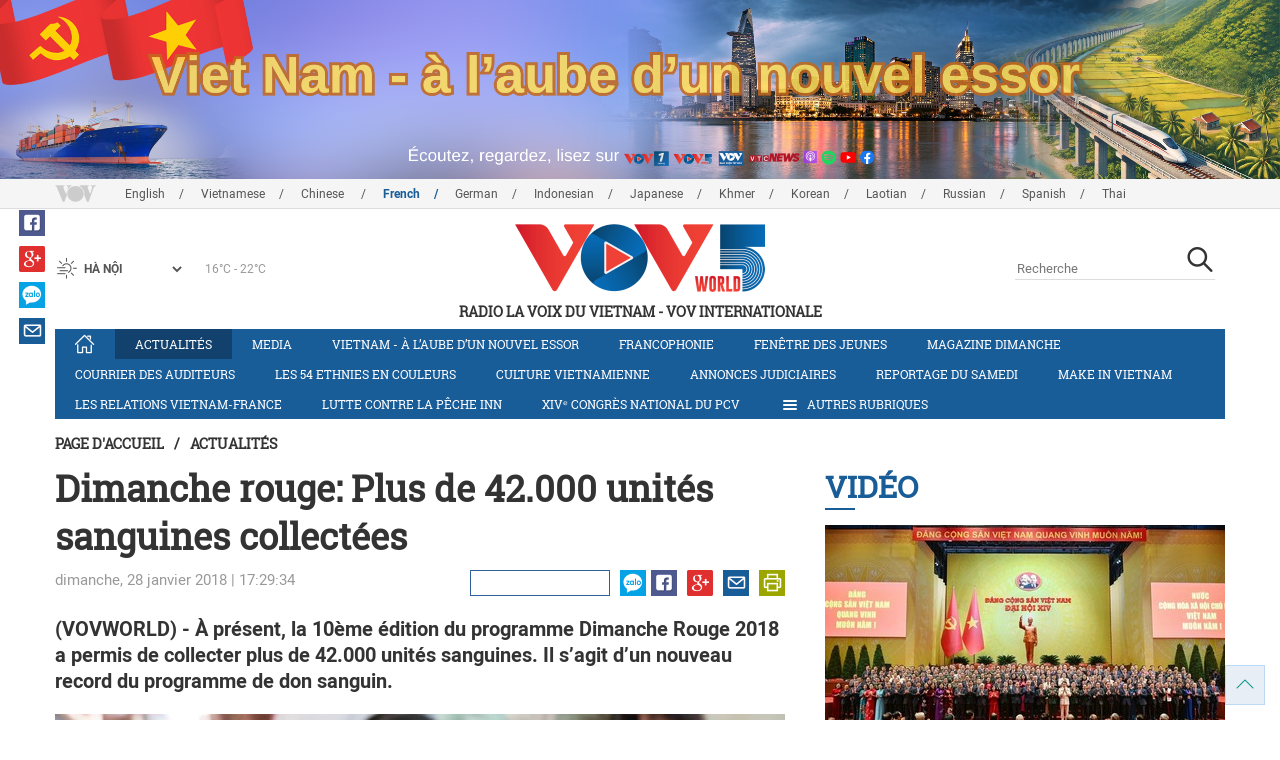

--- FILE ---
content_type: text/html; charset=utf-8
request_url: https://m.vovworld.vn/fr-CH/actualites/dimanche-rouge-plus-de-42000-unites-sanguines-collectees-615158.vov
body_size: 10501
content:

<!DOCTYPE html>
<html lang="vi">
<head><title>
	Dimanche rouge: Plus de 42.000 unités sanguines collectées
</title><meta http-equiv="content-type" content="text/html; charset=utf-8" /><meta id="ctl00_description" name="description" content="(VOVWORLD) - À présent, la 10ème édition du programme Dimanche Rouge 2018 a permis de collecter plus de 42.000 unités sanguines. Il s’agit d’un nouveau record du programme de don sanguin." /><meta id="ctl00_keywords" name="keywords" content="VOV, VOVworld, dimanche, rouge, unités, sanguines, collecte" /><meta name="viewport" content="width=device-width,initial-scale=1.0, maximum-scale=1.0, user-scalable=no" /><meta name="apple-mobile-web-app-capable" content="yes" /><meta name="robots" content="index,follow" />
<script type="text/javascript" src="https://static.vovworld.vn/mobile/App_Themes/Jscripts/desktopswitcher.js"></script>
<link rel="icon" type="image/png" href="//static.vovworld.vn/favicon.ico" />
<link rel="apple-touch-icon" href="//static.vovworld.vn/apple-icon.png" />
<link rel="shortcut icon" href="//static.vovworld.vn/favicon.ico" type="image/x-icon" />
<link rel="stylesheet" href="https://static.vovworld.vn/mobile/App_Themes/Styles/css/news.min.css?v20201005.1">
<link rel="stylesheet" href="https://static.vovworld.vn/mobile/App_Themes/Styles/css/ext.css?v20180329">
<link rel='stylesheet' href="https://static.vovworld.vn/mobile/App_Themes/Styles/ZPlayer/zplayer.min.css" />

<script type="text/javascript">var currentServerDate = '01.02.2026 00:05:50';</script>
<script type="text/javascript">var root_url = "https://vovworld.vn/";</script>
<script type="text/javascript"> var host = 'https://vovworld.vn';</script>
<script type="text/javascript"> var loghost = 'https://vovworld.vn';</script>
<script type="text/javascript" src="https://static.vovworld.vn/mobile/App_Themes/Jscripts/vendor/jquery.min.js"></script>
<script type="text/javascript" src="https://static.vovworld.vn/mobile/App_Themes/Jscripts/log.js?v3"></script>
<script type='text/javascript' src='https://static.vovworld.vn/mobile/App_Themes/Jscripts/ui.js?v=1.12'></script>
<script type='text/javascript' src='https://static.vovworld.vn/mobile/App_Themes/Jscripts/ui2.js?v=1.13'></script>
<script type="text/javascript" src="https://static.vovworld.vn/mobile/App_Themes/Styles/ZPlayer/zplayer.min.js"></script>
<script src="https://static.vovworld.vn/mobile/App_Themes/Jscripts/news.min.js?v1"></script>
<script>
(function (i, s, o, g, r, a, m) {
i['GoogleAnalyticsObject'] = r; i[r] = i[r] || function () {
(i[r].q = i[r].q || []).push(arguments)
}, i[r].l = 1 * new Date(); a = s.createElement(o),
m = s.getElementsByTagName(o)[0]; a.async = 1; a.src = g; m.parentNode.insertBefore(a, m)
})(window, document, 'script', 'https://www.google-analytics.com/analytics.js', 'ga');
ga('create', 'UA-19805285-3', 'auto');
ga('create', 'UA-97237969-1', 'auto', 'clientTracker');
ga('send', 'pageview');
ga('clientTracker.send', 'pageview');
</script>
<!-- Global site tag (gtag.js) - Google Analytics -->
<script async src="https://www.googletagmanager.com/gtag/js?id=G-4H4V4C26SD"></script>
<script>
window.dataLayer = window.dataLayer || [];
function gtag() { dataLayer.push(arguments); }
gtag('js', new Date());
gtag('config', 'G-4H4V4C26SD');
</script>
<style type="text/css">
#site-header .logo img {width: 92px;height: 25px;}
#site-footer .copyright a, #site-footer .copyright span {color: #185c98;}
.adsitem * {max-width: 100%;}.simplebanner {margin-bottom: 10px;}
</style>

<meta property="og:type" content="article" />
<meta property="og:url" content="https://vovworld.vn/fr-CH/content/NTM0NjI1.vov" />
<meta property="og:site_name" content="RADIO LA VOIX DU VIETNAM" />
<meta property="og:image" content="https://image.vovworld.vn/w500/Uploaded/vovworld/jaiwae/2018_01_28/chu_nhat_do_dat_ky_luc_hien_mau_EGCW.jpg" />
<meta property="og:title" content="Dimanche rouge: Plus de 42.000 unit&#233;s sanguines collect&#233;es" />
<meta property="og:description" content="(VOVWORLD) - &#192; pr&#233;sent, la 10&#232;me &#233;dition du programme Dimanche Rouge 2018 a permis de collecter plus de 42.000 unit&#233;s sanguines. Il s’agit d’un nouveau record du programme de don sanguin." />
<meta property="article:published_time" content="2018-01-28T17:29:34T+07:00" />
<meta property="article:section" content="Actualités" />
<link rel="canonical" href="https://vovworld.vn/fr-CH/actualites/dimanche-rouge-plus-de-42000-unites-sanguines-collectees-615158.vov" />
<meta content="VOV, VOVworld, dimanche, rouge, unités, sanguines, collecte" name="news_keywords" />
<meta itemprop="datePublished" content="2018-01-28T17:29:34T+07:00" class="cms-date" />
<script type="text/javascript" src="https://static.vovworld.vn/mobile/App_Themes/Jscripts/jwplayer.js"></script>
<script type="text/javascript" src="https://static.vovworld.vn/mobile/App_Themes/Jscripts/story.js?v=1.5"></script>
<style type="text/css">
.article-content .content table {width: 100%;}
.zalo-share-button {display: inline-block;float: left;margin-left: 5px;cursor: pointer;border-radius: 3px;height: 20px;background: #008fe5;color: #fff;padding: 0px 5px;}
.zalo-share-button:hover {background: #0c7abf;}
.zalo-share-button svg {margin-top: 2px;height: 16px;}
.zshare-label {display: inline-block;font-weight: normal;font-family: arial;font-size: 11px;line-height: 20px;height: 20px;vertical-align: top;color: white;}
.article-content .notebox {border: 1px solid #D4D2D2;background: #00cab7;margin-bottom: 10px;min-height: 80px;padding: 30px;color: #fff;}
.audiobox video {height: 50px!important; margin-top: 5px;}.audiobox div {margin-bottom: 0px!important;}
article.inline-story {border: 1px solid #ddd;padding: 10px;padding-top: 5px;margin-bottom: 20px;border-radius: 3px;background-color: #185c98;margin: 0 auto 20px;}.inline-story figure.story__thumb {float: left;clear: left;margin: 5px 15px 3px 0;background-color: #eee;width: 150px;height: 90px;}.article-content .inline-story h2.story__heading {margin-bottom: 8px; font-size: 18px; font-size: 1.8rem;line-height: 24px;line-height: 2.4rem;font-weight: 700;font-family: robotoSlab,Georgia,"Times New Roman",Times,serif;}.article-content .inline-story .story__heading a {color: #fff;}.article-content .inline-story .story__summary {margin-bottom: 0;color: #fff;font-family: roboto,"Helvetica Neue",Helvetica,Arial,sans-serif;font-size: 15px;font-size: 1.5rem;}
body.ja-JP .cms-body span.desc, body.lo-LA .cms-body span.desc { text-align: center; display: block; margin-top: 5px;}
</style>
</head>
<body class="fr-CH">
<form method="post" action="/fr-CH/actualites/dimanche-rouge-plus-de-42000-unites-sanguines-collectees-615158.vov" id="aspnetForm">
<div class="aspNetHidden">
<input type="hidden" name="__VIEWSTATE" id="__VIEWSTATE" value="/wEPDwUKMTU2ODYyNzAyOQ8WAh4TVmFsaWRhdGVSZXF1ZXN0TW9kZQIBZGQt3fnBZOPq1Lp0UYoWdx60RIdnuefvJHg3nJkbB4CYqQ==" />
</div>

<div class="aspNetHidden">

	<input type="hidden" name="__VIEWSTATEGENERATOR" id="__VIEWSTATEGENERATOR" value="B37EEB7D" />
</div>
<div id="fb-root"></div>
<script>
(function (d, s, id) {
var js, fjs = d.getElementsByTagName(s)[0];
if (d.getElementById(id)) return;
js = d.createElement(s); js.id = id;
js.src = "//connect.facebook.net/en_US/sdk.js#xfbml=1&version=v2.6";
fjs.parentNode.insertBefore(js, fjs);
}(document, 'script', 'facebook-jssdk'));
</script>

<!-- site header -->
<div id="site-header" data-spy="affix" data-offset-top="50">
<span class="header-icon choose-section">
<i class="fa fa-bars"></i>
<span>Rubriques</span>
</span>

<span class="header-icon choose-language">
<i class="fa fa-language"></i><span>Français</span>
</span>

<h1 class="logo">
<a href="/fr-CH.vov">
<img src="//static.vovworld.vn/mobile/app_themes/images/logo_2020_mobile-min.png" alt=""/>
</a>
</h1>

<ul class="open-menu">
<div class="search-box">
<input type="text" class="form-control txt_search txtsearch" data-lang="fr-CH" placeholder="Recherche">
<button class="btn btn-default btn_search" type="button"><span class="fa fa-search"></span></button>
</div>

<li class='parent active'>
<h3 class="cate">
<span class="fa fa-angle-double-right collapsed" data-toggle="collapse" href="#collapseExample0" aria-expanded="true" aria-controls="collapseExample0"></span>
<a href='/fr-CH/actualites/379.vov' title="Actualités" rel="379">Actualités</a>
</h3>
<div class="sub-cate-listing collapse" id="collapseExample0" aria-expanded="true">

</div>
</li>

<li class='parent '>
<h3 class="cate">
<span class="fa fa-angle-double-right collapsed" data-toggle="collapse" href="#collapseExample1" aria-expanded="true" aria-controls="collapseExample1"></span>
<a href='/fr-CH/francophonie/291.vov' title="Francophonie" rel="291">Francophonie</a>
</h3>
<div class="sub-cate-listing collapse" id="collapseExample1" aria-expanded="true">

</div>
</li>

<li class='parent '>
<h3 class="cate">
<span class="fa fa-angle-double-right collapsed" data-toggle="collapse" href="#collapseExample2" aria-expanded="true" aria-controls="collapseExample2"></span>
<a href='/fr-CH/fenetre-des-jeunes/373.vov' title="Fenêtre des jeunes" rel="373">Fenêtre des jeunes</a>
</h3>
<div class="sub-cate-listing collapse" id="collapseExample2" aria-expanded="true">

</div>
</li>

<li class='parent '>
<h3 class="cate">
<span class="fa fa-angle-double-right collapsed" data-toggle="collapse" href="#collapseExample3" aria-expanded="true" aria-controls="collapseExample3"></span>
<a href='/fr-CH/courrier-des-auditeurs/382.vov' title="Courrier des auditeurs" rel="382">Courrier des auditeurs</a>
</h3>
<div class="sub-cate-listing collapse" id="collapseExample3" aria-expanded="true">

</div>
</li>

<li class='parent '>
<h3 class="cate">
<span class="fa fa-angle-double-right collapsed" data-toggle="collapse" href="#collapseExample4" aria-expanded="true" aria-controls="collapseExample4"></span>
<a href='/fr-CH/vietnam-a-laube-dun-nouvel-essor/997.vov' title="Vietnam - à l’aube d’un nouvel essor" rel="997">Vietnam - à l’aube d’un nouvel essor</a>
</h3>
<div class="sub-cate-listing collapse" id="collapseExample4" aria-expanded="true">

</div>
</li>

<li class='parent '>
<h3 class="cate">
<span class="fa fa-angle-double-right collapsed" data-toggle="collapse" href="#collapseExample5" aria-expanded="true" aria-controls="collapseExample5"></span>
<a href='/fr-CH/les-54-ethnies-en-couleurs/646.vov' title="Les 54 ethnies en couleurs " rel="646">Les 54 ethnies en couleurs </a>
</h3>
<div class="sub-cate-listing collapse" id="collapseExample5" aria-expanded="true">

</div>
</li>

<li class='parent '>
<h3 class="cate">
<span class="fa fa-angle-double-right collapsed" data-toggle="collapse" href="#collapseExample6" aria-expanded="true" aria-controls="collapseExample6"></span>
<a href='/fr-CH/application-des-resolutions-du-parti/1044.vov' title="Application des résolutions du Parti" rel="1044">Application des résolutions du Parti</a>
</h3>
<div class="sub-cate-listing collapse" id="collapseExample6" aria-expanded="true">

</div>
</li>

<li class='parent '>
<h3 class="cate">
<span class="fa fa-angle-double-right collapsed" data-toggle="collapse" href="#collapseExample7" aria-expanded="true" aria-controls="collapseExample7"></span>
<a href='/fr-CH/decouverte-du-vietnam/645.vov' title="Découverte du Vietnam" rel="645">Découverte du Vietnam</a>
</h3>
<div class="sub-cate-listing collapse" id="collapseExample7" aria-expanded="true">

</div>
</li>

<li class='parent '>
<h3 class="cate">
<span class="fa fa-angle-double-right collapsed" data-toggle="collapse" href="#collapseExample8" aria-expanded="true" aria-controls="collapseExample8"></span>
<a href='/fr-CH/culture-vietnamienne/285.vov' title="Culture vietnamienne" rel="285">Culture vietnamienne</a>
</h3>
<div class="sub-cate-listing collapse" id="collapseExample8" aria-expanded="true">

</div>
</li>

<li class='parent '>
<h3 class="cate">
<span class="fa fa-angle-double-right collapsed" data-toggle="collapse" href="#collapseExample9" aria-expanded="true" aria-controls="collapseExample9"></span>
<a href='/fr-CH/chronique-du-jour/381.vov' title="Chronique du jour" rel="381">Chronique du jour</a>
</h3>
<div class="sub-cate-listing collapse" id="collapseExample9" aria-expanded="true">

</div>
</li>

<li class='parent '>
<h3 class="cate">
<span class="fa fa-angle-double-right collapsed" data-toggle="collapse" href="#collapseExample10" aria-expanded="true" aria-controls="collapseExample10"></span>
<a href='/fr-CH/les-relations-vietnam-france/952.vov' title="Les relations Vietnam-France" rel="952">Les relations Vietnam-France</a>
</h3>
<div class="sub-cate-listing collapse" id="collapseExample10" aria-expanded="true">

</div>
</li>

<li class='parent '>
<h3 class="cate">
<span class="fa fa-angle-double-right collapsed" data-toggle="collapse" href="#collapseExample11" aria-expanded="true" aria-controls="collapseExample11"></span>
<a href='/fr-CH/lutte-contre-la-peche-inn/1172.vov' title="Lutte contre la pêche INN" rel="1172">Lutte contre la pêche INN</a>
</h3>
<div class="sub-cate-listing collapse" id="collapseExample11" aria-expanded="true">

</div>
</li>

<li class='parent '>
<h3 class="cate">
<span class="fa fa-angle-double-right collapsed" data-toggle="collapse" href="#collapseExample12" aria-expanded="true" aria-controls="collapseExample12"></span>
<a href='/fr-CH/economie/455.vov' title="Economie" rel="455">Economie</a>
</h3>
<div class="sub-cate-listing collapse" id="collapseExample12" aria-expanded="true">

</div>
</li>

<li class='parent '>
<h3 class="cate">
<span class="fa fa-angle-double-right collapsed" data-toggle="collapse" href="#collapseExample13" aria-expanded="true" aria-controls="collapseExample13"></span>
<a href='/fr-CH/figure-vietnamienne/289.vov' title="Figure vietnamienne" rel="289">Figure vietnamienne</a>
</h3>
<div class="sub-cate-listing collapse" id="collapseExample13" aria-expanded="true">

</div>
</li>

<li class='parent '>
<h3 class="cate">
<span class="fa fa-angle-double-right collapsed" data-toggle="collapse" href="#collapseExample14" aria-expanded="true" aria-controls="collapseExample14"></span>
<a href='/fr-CH/magazine-dimanche/378.vov' title="Magazine dimanche" rel="378">Magazine dimanche</a>
</h3>
<div class="sub-cate-listing collapse" id="collapseExample14" aria-expanded="true">

</div>
</li>

<li class='parent '>
<h3 class="cate">
<span class="fa fa-angle-double-right collapsed" data-toggle="collapse" href="#collapseExample15" aria-expanded="true" aria-controls="collapseExample15"></span>
<a href='/fr-CH/la-vie-dans-nos-campagnes/853.vov' title="La vie dans nos campagnes" rel="853">La vie dans nos campagnes</a>
</h3>
<div class="sub-cate-listing collapse" id="collapseExample15" aria-expanded="true">

</div>
</li>

<li class='parent '>
<h3 class="cate">
<span class="fa fa-angle-double-right collapsed" data-toggle="collapse" href="#collapseExample16" aria-expanded="true" aria-controls="collapseExample16"></span>
<a href='/fr-CH/annonces-judiciaires/990.vov' title="Annonces judiciaires" rel="990">Annonces judiciaires</a>
</h3>
<div class="sub-cate-listing collapse" id="collapseExample16" aria-expanded="true">

</div>
</li>

<li class='parent '>
<h3 class="cate">
<span class="fa fa-angle-double-right collapsed" data-toggle="collapse" href="#collapseExample17" aria-expanded="true" aria-controls="collapseExample17"></span>
<a href='/fr-CH/reportage-du-samedi/288.vov' title="Reportage du samedi" rel="288">Reportage du samedi</a>
</h3>
<div class="sub-cate-listing collapse" id="collapseExample17" aria-expanded="true">

</div>
</li>

<li class='parent '>
<h3 class="cate">
<span class="fa fa-angle-double-right collapsed" data-toggle="collapse" href="#collapseExample18" aria-expanded="true" aria-controls="collapseExample18"></span>
<a href='/fr-CH/xivᵉ-congres-national-du-pcv/1188.vov' title="XIVᵉ Congrès national du PCV" rel="1188">XIVᵉ Congrès national du PCV</a>
</h3>
<div class="sub-cate-listing collapse" id="collapseExample18" aria-expanded="true">

</div>
</li>

<li class='parent '>
<h3 class="cate">
<span class="fa fa-angle-double-right collapsed" data-toggle="collapse" href="#collapseExample19" aria-expanded="true" aria-controls="collapseExample19"></span>
<a href='/fr-CH/de-bonnes-personnes-de-belles-actions/835.vov' title="De bonnes personnes, de belles actions" rel="835">De bonnes personnes, de belles actions</a>
</h3>
<div class="sub-cate-listing collapse" id="collapseExample19" aria-expanded="true">

</div>
</li>

<li class='parent '>
<h3 class="cate">
<span class="fa fa-angle-double-right collapsed" data-toggle="collapse" href="#collapseExample20" aria-expanded="true" aria-controls="collapseExample20"></span>
<a href='/fr-CH/concours-que-savez-vous-du-vietnam/746.vov' title="Concours «QUE SAVEZ-VOUS DU VIETNAM?»" rel="746">Concours «QUE SAVEZ-VOUS DU VIETNAM?»</a>
</h3>
<div class="sub-cate-listing collapse" id="collapseExample20" aria-expanded="true">

</div>
</li>

<li class='parent '>
<h3 class="cate">
<span class="fa fa-angle-double-right collapsed" data-toggle="collapse" href="#collapseExample21" aria-expanded="true" aria-controls="collapseExample21"></span>
<a href='/fr-CH/rythme-de-la-vie-urbaine/1153.vov' title="Rythme de la vie urbaine" rel="1153">Rythme de la vie urbaine</a>
</h3>
<div class="sub-cate-listing collapse" id="collapseExample21" aria-expanded="true">

</div>
</li>

<li class='parent '>
<h3 class="cate">
<span class="fa fa-angle-double-right collapsed" data-toggle="collapse" href="#collapseExample22" aria-expanded="true" aria-controls="collapseExample22"></span>
<a href='/fr-CH/make-in-vietnam/1089.vov' title="Make in Vietnam" rel="1089">Make in Vietnam</a>
</h3>
<div class="sub-cate-listing collapse" id="collapseExample22" aria-expanded="true">

</div>
</li>

</ul>


<ul class="language-box">

<li>
<h3 class="cate">

<a href="/en-US.vov" >English</a>

</h3>
</li>

<li>
<h3 class="cate">

<a href="/vi-VN.vov" >Vietnamese</a>

</h3>
</li>

<li>
<h3 class="cate">

<a href="/zh-CN.vov" >Chinese </a>

</h3>
</li>

<li>
<h3 class="cate">

<a href="/fr-CH.vov"  class="is-active">French</a>

</h3>
</li>

<li>
<h3 class="cate">

<a href="/de-DE.vov" >German</a>

</h3>
</li>

<li>
<h3 class="cate">

<a href="/id-ID.vov" >Indonesian</a>

</h3>
</li>

<li>
<h3 class="cate">

<a href="/ja-JP.vov" >Japanese</a>

</h3>
</li>

<li>
<h3 class="cate">

<a href="/km-KH.vov" >Khmer</a>

</h3>
</li>

<li>
<h3 class="cate">

<a href="/ko-KR.vov" >Korean</a>

</h3>
</li>

<li>
<h3 class="cate">

<a href="/lo-LA.vov" >Laotian</a>

</h3>
</li>

<li>
<h3 class="cate">

<a href="/ru-RU.vov" >Russian</a>

</h3>
</li>

<li>
<h3 class="cate">

<a href="/es-ES.vov" >Spanish</a>

</h3>
</li>

<li>
<h3 class="cate">

<a href="/th-TH.vov" >Thai</a>

</h3>
</li>

</ul>
<!-- language -->

</div>

<!-- end site header -->
<!-- site content -->

<!-- site content -->
<div id="site-content">
<!-- breadcrumb -->

<div class="breadcrumb">
<a itemprop="title" href="/fr-CH.vov">Page d'accueil</a>

<a class="current" href="/fr-CH/actualites/379.vov" title="Actualités" itemprop="url">
Actualités
</a>

</div>

<!-- article content -->
<section class="main-article clearfix">
<header class="article-hdr">
<h1 class="article-title cms-title">Dimanche rouge: Plus de 42.000 unités sanguines collectées</h1>
<div class="meta clearfix">
<div class="meta-info">
<time>dimanche, 28 janvier 2018 | 17:29:34</time>
</div>
<div class="meta-share">
<div class="fb-like" data-href="https://vovworld.vn/fr-CH/content/NTM0NjI1.vov" data-layout="button_count" data-action="like" data-size="small" data-show-faces="false" data-share="true"></div>
<div class="fb-send" data-href="https://vovworld.vn/fr-CH/content/NTM0NjI1.vov"></div>
<div class="zalo-share-button" data-href="https://vovworld.vn/fr-CH/content/NTM0NjI1.vov" data-oaid="2675916671653560501" data-layout="icon" data-customize="true">
<svg version="1.1" xmlns="http://www.w3.org/2000/svg" xmlns:xlink="http://www.w3.org/1999/xlink" x="0px" y="0px" viewBox="0 0 150.3 149.9" enable-background="new 0 0 150.3 149.9" xml:space="preserve">
<g id="Layer_1">
</g>
<g id="Layer_2">
<g>
<path fill="#FFFFFF" d="M128,70.3c-2.4,0-4.3,1-5.6,3c-1.2,1.8-1.8,3.9-1.8,6.4c0,2.6,0.6,4.8,1.7,6.5c1.3,2,3.2,3.1,5.7,3.1
c2.4,0,4.3-1,5.7-3.1c1.2-1.8,1.7-3.9,1.7-6.5c0-2.5-0.6-4.6-1.8-6.4C132.2,71.3,130.4,70.3,128,70.3z" />
<path fill="#FFFFFF" d="M65.3,70.7c-2.3,0-4.2,0.9-5.5,2.8c-1.2,1.7-1.8,3.7-1.8,6.2c0,2.5,0.6,4.6,1.7,6.3
c1.3,1.9,3.2,2.9,5.6,2.9c2.3,0,4.2-1,5.5-3c1.1-1.7,1.7-3.8,1.7-6.2c0-2.4-0.6-4.4-1.8-6.1C69.4,71.7,67.6,70.7,65.3,70.7z" />
<path fill="#FFFFFF" d="M75.1,0C33.6,0,0,32.3,0,72.2c0,20.9,9.3,39.8,24.1,52.9l-1.3,24.8l22.1-11.7c9.3,3.9,19.5,6.1,30.3,6.1
c41.5,0,75.1-32.3,75.1-72.2C150.3,32.3,116.6,0,75.1,0z M37.7,98.8H14.5c-5.4,0-8.1-1.9-8.1-5.8c0-1.8,1.1-4.2,3.2-7l20.7-27.4
H15.4c-5.5,0-8.2-1.7-8.2-5.2c0-3.5,2.7-5.3,8.2-5.3H35c6.6,0,9.9,1.9,9.9,5.6c0,1.7-1.1,4-3.4,7.1L21.3,88.1h16.3
c5.5,0,8.2,1.8,8.2,5.3C45.9,97,43.2,98.8,37.7,98.8z M83.8,91.1c0,5.5-1.8,8.2-5.5,8.2c-2.4,0-4.2-1.3-5.4-3.9
c-2.3,2.9-5.5,4.3-9.4,4.3c-5.2,0-9.4-2.1-12.6-6.2c-3-3.8-4.5-8.4-4.5-13.6c0-5.3,1.6-9.9,4.7-13.7c3.3-4.1,7.6-6.2,12.8-6.2
c3.8,0,6.8,1.3,9,4c1.3-2.4,3.1-3.6,5.4-3.6c3.7,0,5.5,2.7,5.5,8.1V91.1z M103.1,91.1c0,5.5-1.8,8.2-5.5,8.2
c-3.8,0-5.6-2.7-5.6-8.2V52.6c0-5.5,1.9-8.2,5.6-8.2c3.7,0,5.5,2.7,5.5,8.2V91.1z M128,99.9c-5.7,0-10.3-1.9-13.9-5.8
c-3.5-3.8-5.2-8.5-5.2-14.3c0-5.7,1.7-10.5,5.2-14.2c3.6-3.9,8.2-5.8,13.9-5.8c5.7,0,10.3,1.9,13.9,5.8c3.4,3.8,5.1,8.5,5.1,14.3
c0,5.8-1.7,10.5-5.1,14.3C138.3,98,133.7,99.9,128,99.9z" />
</g>
</g>
<g id="Layer_3">
</g>
</svg>
<span class="zshare-label" style="">Chia sẻ</span>
</div>
</div>
</div>
<div class="summary cms-desc">
<div>(VOVWORLD) -&nbsp;<span style="line-height: 150%; text-align: justify;">&Agrave; pr&eacute;sent, la 10&egrave;me &eacute;dition du programme Dimanche
Rouge 2018 a permis de collecter plus de 42.000 unit&eacute;s sanguines. Il s&rsquo;agit
d&rsquo;un nouveau record du programme de don sanguin.</span>
</div>
</div>
<!-- most view zone -->

<!-- mid ads -->
</header>
<article class="article-content">
<!-- main content -->
<div class="content">
<div class="article__body cms-body">
<table class="body-image wide-image">
    <tbody>
        <tr>
            <td><img src="https://image.vovworld.vn/w500/uploaded/vovworld/jaiwae/2018_01_28/chu_nhat_do_dat_ky_luc_hien_mau_egcw.jpg" alt="Dimanche rouge: Plus de 42.000 unités sanguines collectées - ảnh 1" class="cms-photo" width="100%" data-photo-original-src="https://static.vovworld.vn/uploaded/ducquy/2018_01_28/chu_nhat_do_dat_ky_luc_hien_mau_egcw.jpg"><span class="desc"> Photo d'illustration (My Tra/VOV)<br>
            </span></td>
        </tr>
    </tbody>
</table>
<span style="mso-ansi-language:FR">Ho Chi Minh-ville arrive en tête des 31 provinces
et villes participant à ce programme avec plus de 15.000 unités sanguines. Selon
Bach Quoc Khanh, directeur de l’institut national d’hématologie et de
transfusion sanguine, ce programme permettra de guérir des milliers de patients
qui pourront ainsi fêter le Têt chez eux.</span>
<p class="MsoNormal" style="text-align:justify;line-height:150%"><span style="mso-ansi-language:FR">Samedi à Hanoï, plus de 650 étudiants, enseignants
et soldats ont donné leur sang lors du programme “Dimanche Rouge” organisé par
l’hôpital militaire 108 et l’académie des techniques militaires. Plus de 500
unités sanguines ont été collectées.</span></p>
<p class="MsoNormal" style="text-align:justify;line-height:150%"><span style="mso-ansi-language:FR">Le même jour dans la province de Dak Lak sur les
hauts plateaux du Centre, a eu lieu le programme de don sanguin intitulé
“l’amour humain Buôn Ma Thuôt”. Près de 2.500 volontaires ont répondu présent.
Le 30 janvier prochain, ce programme se poursuivra à l’école normale de Dak
Lak.</span></p>
<p class="MsoNormal" style="text-align:justify;line-height:150%"><span style="mso-ansi-language:FR">Hoàng Thiên Nga, représentante du journal Tiên
Phong-Avant Garde à Dak Lak, membre du comité organisateur du programme
Dimanche Rouge à Dak Lak, partage:</span></p>
<p class="MsoNormal" style="text-align:justify;line-height:150%"><span style="mso-ansi-language:FR">«Notre objectif de collecter 3.500 unités
sanguines sera dépassé. Nous sommes heureux de l’amélioration de la conscience
des minorités ethniques de la province de Dak Lak sur le don sanguin. Cela
devrait les encourager à apporter davantage de contributions à la communauté».</span></p>
<p class="MsoNormal" style="text-align:justify;line-height:150%"><span style="mso-ansi-language:FR">Le programme “Dimanche Rouge” se poursuivra
jusqu’au début du mois de février.</span></p>
</div>
<div class="article-tag clearfix">
<h3><span class="fa fa-tags"></span>Từ khóa: </h3>
<div>
<a href="/fr-CH/tags/vov.vov" title="VOV">VOV</a><a href="/fr-CH/tags/vovworld.vov" title=" VOVworld"> VOVworld</a><a href="/fr-CH/tags/dimanche.vov" title=" dimanche"> dimanche</a><a href="/fr-CH/tags/rouge.vov" title=" rouge"> rouge</a><a href="/fr-CH/tags/unités.vov" title=" unités"> unités</a><a href="/fr-CH/tags/sanguines.vov" title=" sanguines"> sanguines</a><a href="/fr-CH/tags/collecte.vov" title=" collecte"> collecte</a>
</div>
</div>
</div>
<!-- end article main content -->

<section class="article-comments hzol-left">
<header>
<h3 class="comments-hdr">
<span class="fa fa-pencil-square-o"></span>Commentaires
</h3>
</header>
<div class="box-input clearfix" id="commentbox">
<div class="input-group">
<input type="text" id="txtName" placeholder="Votre Nom" class="name form-control" />
<input class="email form-control" type="email" placeholder="Votre courrier" id="txtMail">
<textarea class="form-control" placeholder="Votre commentaire" id="txtContent" rows="5"></textarea>
</div>
<div class="action">

<div class="pull-right">
<button class="btn btn-primary" id="btnComment" content="534625" parent="0" data-lang="fr-CH">Valider</button>
</div>
</div>
</div>
<div class="box-user-comm">
<div id="commentlist" class="commentlist">

</div>
<div class="loadingcomment">
<img src="https://static.vovworld.vn/mobile/App_Themes/Styles/img/loading.gif" />
</div>
<div id="pagging" class="commentpaging1" style="display:none;">
<p class="view-more text-center">
<a href="javascript:void(0);" rel="2" onclick="loadcomment()" id="viewmorecomment" class="text-muted">Xem thêm</a>
</p>
</div>
</div>
</section>
<script type="text/javascript">
var commentCount=0;
function loadcomment() {
var currentPage=$('#viewmorecomment').attr('rel');
$(".loadingcomment").show();
jQuery.ajax({ url: '/ajax/comment.aspx', type: 'POST', data: { cid: 534625, page: currentPage }, success: function(data) {
console.log(data);
$('#commentlist').append(data);
$('#viewmorecomment').attr('rel', parseInt(currentPage) + 1);
var countshow = parseInt(currentPage) * 5;
if(countshow >= commentCount){
$('#pagging').css('display','none');
}
$('html, body').animate({
//scrollTop: $("#commentlist").offset().top
}, 1000);
$(".loadingcomment").hide();
}});
}
</script>

</article>
</section>
<!-- grid zone -->

<div class="zone grid-zone">
<header>
<h3 class="zone-title">
<a href="javascript:void(0);">Autres</a>
</h3>
</header>
<div class="zone-content">


<div class="row">

<article class="story col-xs-6">
<figure class="thumb">
<a href="/fr-CH/actualites/le-secretaire-general-to-lam-attendu-au-cambodge-1464099.vov" title="Le secrétaire général Tô Lâm attendu au Cambodge">
<img class="img-responsive" src="https://image.vovworld.vn/325x203/Uploaded/vovworld/aopsvhu/2026_01_31/24-tongbithu_QQTJ.jpg" alt="Le secrétaire général Tô Lâm attendu au Cambodge" title="Le secrétaire général Tô Lâm attendu au Cambodge" />
</a>
</figure>
<header>
<h2 class="title">
<a href="/fr-CH/actualites/le-secretaire-general-to-lam-attendu-au-cambodge-1464099.vov" title="Le secrétaire général Tô Lâm attendu au Cambodge" class="fontRobotoB f16 mar_top10 mar_bottom5">Le secrétaire général Tô Lâm attendu au Cambodge</a>
</h2>
</header>
</article>



<article class="story col-xs-6">
<figure class="thumb">
<a href="/fr-CH/actualites/tran-thanh-man-en-mission-electorale-dans-la-province-de-dong-thap-1464031.vov" title="Trân Thanh Mân en mission électorale dans la province de Dông Thap">
<img class="img-responsive" src="https://image.vovworld.vn/c325x203/Uploaded/vovworld/rotntz/2026_01_31/vov5_18-chutichquochoi_anh2_GNSW.jpg" alt="Trân Thanh Mân en mission électorale dans la province de Dông Thap" title="Trân Thanh Mân en mission électorale dans la province de Dông Thap" />
</a>
</figure>
<header>
<h2 class="title">
<a href="/fr-CH/actualites/tran-thanh-man-en-mission-electorale-dans-la-province-de-dong-thap-1464031.vov" title="Trân Thanh Mân en mission électorale dans la province de Dông Thap" class="fontRobotoB f16 mar_top10 mar_bottom5">Trân Thanh Mân en mission électorale dans la province de Dông Thap</a>
</h2>
</header>
</article>
</div>


<div class="row">

<article class="story col-xs-6">
<figure class="thumb">
<a href="/fr-CH/actualites/to-lam-leducation-et-la-formation-sont-une-politique-nationale-prioritaire-1464028.vov" title="Tô Lâm: l’éducation et la formation sont une politique nationale prioritaire">
<img class="img-responsive" src="https://image.vovworld.vn/c325x203/Uploaded/vovworld/rotntz/2026_01_31/vov5_17-tongbithutolam_anh1_OFYO.jpg" alt="Tô Lâm: l’éducation et la formation sont une politique nationale prioritaire" title="Tô Lâm: l’éducation et la formation sont une politique nationale prioritaire" />
</a>
</figure>
<header>
<h2 class="title">
<a href="/fr-CH/actualites/to-lam-leducation-et-la-formation-sont-une-politique-nationale-prioritaire-1464028.vov" title="Tô Lâm: l’éducation et la formation sont une politique nationale prioritaire" class="fontRobotoB f16 mar_top10 mar_bottom5">Tô Lâm: l’éducation et la formation sont une politique nationale prioritaire</a>
</h2>
</header>
</article>



<article class="story col-xs-6">
<figure class="thumb">
<a href="/fr-CH/actualites/un-programme-de-sante-pour-les-personnes-agees-1464024.vov" title="Un programme de santé pour les personnes âgées  ">
<img class="img-responsive" src="https://image.vovworld.vn/c325x203/Uploaded/vovworld/rotntz/2026_01_31/vov5_19-khoidong_anh2_VJEB.jpg" alt="Un programme de santé pour les personnes âgées  " title="Un programme de santé pour les personnes âgées  " />
</a>
</figure>
<header>
<h2 class="title">
<a href="/fr-CH/actualites/un-programme-de-sante-pour-les-personnes-agees-1464024.vov" title="Un programme de santé pour les personnes âgées  " class="fontRobotoB f16 mar_top10 mar_bottom5">Un programme de santé pour les personnes âgées  </a>
</h2>
</header>
</article>
</div>

</div>
</div>

</div>
<!-- end site content -->

<!-- end site content -->
<!-- site footer -->

<div id="site-footer">
<div class="author">
<p><strong>Permis Web:</strong><b><br>
<strong>2113/GP-BTTTT délivré le 06/12/2011</strong></b><br>
Chargée du contenu:</p>
<p>Directrice: Pho Câm Hoa</p>
<p>Directrices adjointes: Nguyên Thi Thu Hoa, Hoàng Thi Kim Thu,&nbsp;Bui Manh Hung</p>
<p>SERVICE FRANÇAIS - 45 RUE BA TRIEU - HANOI - VIETNAM<br>
Tel: (8424) 38 24 19 45&nbsp;<br>
Télécopie: (8424) 38 26 67 07<br>
Courriel:<a href="mailto:vovhanoi.france@gmail.com" target="_blank">&nbsp;vovhanoi.france@gmail.com</a>&nbsp;-&nbsp;<a href="mailto:vovworld@vov.vn">vovworld@vov.vn</a></p>
</div>
<div class="copyright">
<a href="/fr-CH/introvov.vov">VOV</a><span>-</span>
<a href="/fr-CH/introvov5.vov">VOV5 </a><span>-</span>
<a href="/fr-CH/introsection.vov">SECTION FRANÇAISE</a><span>-</span>
<a href="/fr-CH/contactus.vov">CONTACT</a>
</div>
</div>

<!-- JS Global Compulsory -->
<script src="https://static.vovworld.vn/mobile/App_Themes/Jscripts/custom.js?v20170622"></script>
<!-- Js Dev plugin -->
<!--[if lt IE 9]>
<script src="https://static.vovworld.vn/mobile/App_Themes/Jscripts/vendor/respond.js"></script>
<script src="https://static.vovworld.vn/mobile/App_Themes/Jscripts/vendor/html5shiv.js"></script>
<script src="https://static.vovworld.vn/mobile/App_Themes/Jscripts/vendor/placeholder-IE-fixes.js"></script>
<![endif]-->
<script type="text/javascript">logging('534625', '379', 1, 'fr-CH');</script>

<script src="https://sp.zalo.me/plugins/sdk.js"></script>

</form>
</body>
</html>


--- FILE ---
content_type: text/html; charset=utf-8
request_url: https://vovworld.vn/fr-CH/actualites/dimanche-rouge-plus-de-42000-unites-sanguines-collectees-615158.vov
body_size: 15128
content:

<!DOCTYPE html>
<html xmlns="http://www.w3.org/1999/xhtml" xmlns:fb="http://www.facebook.com/2008/fbml" xmlns:og="http://ogp.me/ns#" itemscope="itemscope" itemtype="http://schema.org/WebPage" lang="en">
<head><title>
	Dimanche rouge: Plus de 42.000 unités sanguines collectées
</title>
<!-- Meta -->
<meta http-equiv="content-type" content="text/html; charset=utf-8" /><meta name="robots" content="index,follow" /><meta id="ctl00_keywords" name="keywords" content="VOV, VOVworld, dimanche, rouge, unités, sanguines, collecte" /><meta id="ctl00_description" name="description" content="(VOVWORLD) - À présent, la 10ème édition du programme Dimanche Rouge 2018 a permis de collecter plus de 42.000 unités sanguines. Il s’agit d’un nouveau record du programme de don sanguin." /><meta http-equiv="X-UA-Compatible" content="IE=edge" /><link href="//static.vovworld.vn/favicon.ico" rel="shortcut icon" type="image/x-icon" /><meta name="viewport" content="width=device-width, initial-scale=1" />
<!-- Favicon -->
<!-- CSS Page -->

<script type="text/javascript" src="https://static.vovworld.vn/web/App_Themes/Jscripts/mobileswitcher.js"></script>
<link rel='stylesheet' href='https://static.vovworld.vn/web/App_Themes/Styles/css/news.min.css?v20220114' />

<link href="https://static.vovworld.vn/web/App_Themes/Jscripts/weather/css/widget_css.css?v20190423" rel="stylesheet" />
<link href="https://static.vovworld.vn/web/App_Themes/Jscripts/weather/css/weather-icons.min.css" rel="stylesheet" />
<link rel='stylesheet' href='https://static.vovworld.vn/web/App_Themes/Styles/css/ext.css?v20190423' />
<link rel='stylesheet' href="https://static.vovworld.vn/web/App_Themes/Styles/ZPlayer/zplayer.min.css" />
<style type="text/css">
.header .qc img {max-width: 100%;}
</style>

<!--[if lt IE 9]>
<script src="/Jscripts/modernizr.js"></script>
<script src="/Jscripts/respond.js"></script>
<![endif]-->
<script type="text/javascript">var currentServerDate = '01.02.2026 00:05:59';</script>
<script type="text/javascript">var root_url = "https://vovworld.vn/";</script>
<script type="text/javascript"> var host = 'https://vovworld.vn';</script>
<script type="text/javascript"> var loghost = 'https://vovworld.vn';</script>
<script type="text/javascript" src="https://static.vovworld.vn/web/App_Themes/Jscripts/vendor/jquery.min.js"></script>
<script type="text/javascript" src="https://static.vovworld.vn/web/App_Themes/Jscripts/jquery.popupWindow.js"></script>
<script type="text/javascript" src="https://static.vovworld.vn/web/App_Themes/Jscripts/ui2.js?v=20230414.1"></script>
<script type="text/javascript" src="https://static.vovworld.vn/web/App_Themes/Jscripts/swfobject.js"></script>
<script type="text/javascript" src="https://static.vovworld.vn/web/App_Themes/Jscripts/widget/widget.js?v=20230414"></script>
<script type="text/javascript" src="https://static.vovworld.vn/web/App_Themes/Styles/ZPlayer/zplayer.min.js"></script>
<script>
(function (i, s, o, g, r, a, m) {
i['GoogleAnalyticsObject'] = r; i[r] = i[r] || function () {
(i[r].q = i[r].q || []).push(arguments)
}, i[r].l = 1 * new Date(); a = s.createElement(o),
m = s.getElementsByTagName(o)[0]; a.async = 1; a.src = g; m.parentNode.insertBefore(a, m)
})(window, document, 'script', 'https://www.google-analytics.com/analytics.js', 'ga');
ga('create', 'UA-19805285-3', 'auto');
ga('create', 'UA-97237969-1', 'auto', 'clientTracker');
ga('send', 'pageview');
ga('clientTracker.send', 'pageview');
</script>
<!-- Global site tag (gtag.js) - Google Analytics -->
<script async src="https://www.googletagmanager.com/gtag/js?id=G-4H4V4C26SD"></script>
<script>
window.dataLayer = window.dataLayer || [];
function gtag() { dataLayer.push(arguments); }
gtag('js', new Date());
gtag('config', 'G-4H4V4C26SD');
</script>

<meta property="og:type" content="article" />
<meta property="og:url" content="https://vovworld.vn/fr-CH/content/NTM0NjI1.vov" />
<meta property="og:site_name" content="RADIO LA VOIX DU VIETNAM" />
<meta property="og:image" content="https://image.vovworld.vn/w500/Uploaded/vovworld/jaiwae/2018_01_28/chu_nhat_do_dat_ky_luc_hien_mau_EGCW.jpg" />
<meta property="og:title" content="Dimanche rouge: Plus de 42.000 unit&#233;s sanguines collect&#233;es" />
<meta property="og:description" content="(VOVWORLD) - &#192; pr&#233;sent, la 10&#232;me &#233;dition du programme Dimanche Rouge 2018 a permis de collecter plus de 42.000 unit&#233;s sanguines. Il s’agit d’un nouveau record du programme de don sanguin." />
<meta property="article:published_time" content="2018-01-28T17:29:34T+07:00" />
<meta property="article:section" content="Actualités" />
<link rel="canonical" href="https://vovworld.vn/fr-CH/actualites/dimanche-rouge-plus-de-42000-unites-sanguines-collectees-615158.vov" />
<meta content="VOV, VOVworld, dimanche, rouge, unités, sanguines, collecte" name="news_keywords" />
<style type="text/css">
.article__body table img {display: block;margin: 0 auto;}
.article__body .wide-image {width: 100% !important;}
.article__body .content_video, .article__body .jwplayer {clear: both;}
.jwrail {width: 90% !important;}
.desc {display: block;}
.article__body .picBox2 td, .article__body .picBoxRight td {text-align: center;}
.inner-video .story__thumb iframe.cms-video {width: 100%;margin-top: 10px;height: 300px;}
body.ja-JP .article__body span.desc, body.lo-LA .article__body span.desc {text-align: center;}
</style>
<script type="text/javascript" src="https://static.vovworld.vn/web/App_Themes/Jscripts/jwplayer/jwplayer.js"></script>
<script type="text/javascript" src="https://static.vovworld.vn/web/App_Themes/Jscripts/story.js?v=3.2"></script>
<script src="https://static.vovworld.vn/web/App_Themes/Jscripts/photoSwipe/dist/photoswipe.min.js" defer></script>
<script src="https://static.vovworld.vn/web/App_Themes/Jscripts/photoSwipe/dist/photoswipe-ui-default.min.js" defer></script>
<link rel='stylesheet' href='https://static.vovworld.vn/web/App_Themes/Jscripts/photoSwipe/dist/default-skin/default-skin.css' />
</head>
<body class="fr-CH">
<form name="aspnetForm" method="post" action="/fr-CH/actualites/dimanche-rouge-plus-de-42000-unites-sanguines-collectees-615158.vov" id="aspnetForm">
<div>
<input type="hidden" name="__VIEWSTATE" id="__VIEWSTATE" value="uBkrCpNjSzeS1BWWH/MdzkjsZh8+tdPy6xmjMkxECLLKmaYiYpDemcABayJCfzzbLCufOOi10ddt/CWyJxe+f/ETAjoPQZpARIR3dZKyEzMHbkyNfHu7fvduj2S6LHqY" />
</div>

<div>

	<input type="hidden" name="__VIEWSTATEGENERATOR" id="__VIEWSTATEGENERATOR" value="B37EEB7D" />
</div>
<div id="fb-root"></div>
<script>
(function (d, s, id) {
var js, fjs = d.getElementsByTagName(s)[0];
if (d.getElementById(id)) return;
js = d.createElement(s); js.id = id;
js.src = "//connect.facebook.net/en_US/sdk.js#xfbml=1&version=v2.6";
fjs.parentNode.insertBefore(js, fjs);
}(document, 'script', 'facebook-jssdk'));
</script>
<div class="l-wrapper">
<div id="go-top" style="display: block;">
<a href="#header"><i class="spr spr--goTop"></i></a>
</div>

<style>
.topbar .box a {
color: red;
font-weight:bold !important;
}
</style>
<script>
$(document).ready(function () {
setInterval('changecolor()', 2000);
})
function changecolor() {
var back = ["#1995D6", "#EF393A", "#009688"];
var rand = back[Math.floor(Math.random() * back.length)];
//console.log(rand);
$('.topbar .box a').css('color', rand);
}
</script>
<header class="header header--center">

<div id="adsctl00_Header1_ctl00" class="qc qc-center clearfix">
<div style=" margin:0 auto;"><a href='https://vovworld.vn/fr-CH/vietnam-a-laube-dun-nouvel-essor/997.vov' rel='189' class='adsitem' title='' target='_blank' tag='Vietnam - Ky nguyen vuon minh - Header'><img src='https://image.vovworld.vn/Uploaded/vovworld/Dgv/KyNguyenVuonMinh/Header/frbanner2500x350psd_SOBP.png' alt=''   /></a></div>
</div>
<script type="text/javascript">$(document).ready(function () {
rotatebanner('ctl00_Header1_ctl00', -9999, -1);
});
</script>
<div class="topbar">
<div class="l-grid">

<p class="language">


<a href="/en-US.vov" >English</a>



<a href="/vi-VN.vov" >Vietnamese</a>



<a href="/zh-CN.vov" >Chinese </a>



<a href="/fr-CH.vov"  class="is-active">French</a>



<a href="/de-DE.vov" >German</a>



<a href="/id-ID.vov" >Indonesian</a>



<a href="/ja-JP.vov" >Japanese</a>



<a href="/km-KH.vov" >Khmer</a>



<a href="/ko-KR.vov" >Korean</a>



<a href="/lo-LA.vov" >Laotian</a>



<a href="/ru-RU.vov" >Russian</a>



<a href="/es-ES.vov" >Spanish</a>



<a href="/th-TH.vov" >Thai</a>


</p>
<!-- language -->


<div id="weather-box" class="weather" class="tab-ctn">
<div id="weather-icon" style="float:left;"><i class="spr spr--w-snow"></i></div>
<select id="weather-location" style="float:left;" onchange="widgetWeather()"></select>
<div id="weather-temp" style="float:left;"><span class="temp">17°C - 26°C</span></div>
</div>

<div class="box" style="position: absolute; top: 110px; z-index: 15;">

</div>
</div>
</div>
<div class="l-grid">

<h1><a href="/fr-CH.vov" class="logo" title="Français"><span>RADIO LA VOIX DU VIETNAM - VOV Internationale</span></a></h1>

<div class="search">
<input type="text" class="search__input txt_search txtsearch" data-lang="fr-CH" placeholder="Recherche">
<button class="search__button btn_search"><i class="spr spr--search"></i></button>
</div>
</div>
</header>

<nav class="nav nav--center">
<div class="l-grid">
<ul class="nav__list">
<li class="nav__parent nav__parent--home">

<a href="/fr-CH.vov"><i class="spr spr--home"></i></a>

</li>

<li class="nav__parent  is-active">
<a href='/fr-CH/actualites/379.vov' title="Actualités" rel="379">Actualités</a>
</li>

<li class="nav__parent ">
<a href='/fr-CH/media/878.vov' title="Media" rel="878">Media</a>
</li>

<li class="nav__parent ">
<a href='/fr-CH/vietnam-a-laube-dun-nouvel-essor/997.vov' title="Vietnam - à l’aube d’un nouvel essor" rel="997">Vietnam - à l’aube d’un nouvel essor</a>
</li>

<li class="nav__parent ">
<a href='/fr-CH/francophonie/291.vov' title="Francophonie" rel="291">Francophonie</a>
</li>

<li class="nav__parent ">
<a href='/fr-CH/fenetre-des-jeunes/373.vov' title="Fenêtre des jeunes" rel="373">Fenêtre des jeunes</a>
</li>

<li class="nav__parent ">
<a href='/fr-CH/magazine-dimanche/378.vov' title="Magazine dimanche" rel="378">Magazine dimanche</a>
</li>

<li class="nav__parent ">
<a href='/fr-CH/courrier-des-auditeurs/382.vov' title="Courrier des auditeurs" rel="382">Courrier des auditeurs</a>
</li>

<li class="nav__parent ">
<a href='/fr-CH/les-54-ethnies-en-couleurs/646.vov' title="Les 54 ethnies en couleurs " rel="646">Les 54 ethnies en couleurs </a>
</li>

<li class="nav__parent ">
<a href='/fr-CH/culture-vietnamienne/285.vov' title="Culture vietnamienne" rel="285">Culture vietnamienne</a>
</li>

<li class="nav__parent ">
<a href='/fr-CH/annonces-judiciaires/990.vov' title="Annonces judiciaires" rel="990">Annonces judiciaires</a>
</li>

<li class="nav__parent ">
<a href='/fr-CH/reportage-du-samedi/288.vov' title="Reportage du samedi" rel="288">Reportage du samedi</a>
</li>

<li class="nav__parent ">
<a href='/fr-CH/make-in-vietnam/1089.vov' title="Make in Vietnam" rel="1089">Make in Vietnam</a>
</li>

<li class="nav__parent ">
<a href='/fr-CH/les-relations-vietnam-france/952.vov' title="Les relations Vietnam-France" rel="952">Les relations Vietnam-France</a>
</li>

<li class="nav__parent ">
<a href='/fr-CH/lutte-contre-la-peche-inn/1172.vov' title="Lutte contre la pêche INN" rel="1172">Lutte contre la pêche INN</a>
</li>

<li class="nav__parent ">
<a href='/fr-CH/xivᵉ-congres-national-du-pcv/1188.vov' title="XIVᵉ Congrès national du PCV" rel="1188">XIVᵉ Congrès national du PCV</a>
</li>

<li class="nav__parent all-section">
<a href="javascript:void(0);"><i class="spr spr--bars"></i>Autres rubriques</a>
<ul class="nav__child">

<li>
<a href='/fr-CH/figure-vietnamienne/289.vov' title="Figure vietnamienne" rel="289">Figure vietnamienne</a>
</li>

<li>
<a href='/fr-CH/chronique-du-jour/381.vov' title="Chronique du jour" rel="381">Chronique du jour</a>
</li>

<li>
<a href='/fr-CH/vov-un-metier-une-passion/725.vov' title="VOV-Un métier, une passion " rel="725">VOV-Un métier, une passion </a>
</li>

<li>
<a href='/fr-CH/la-vie-dans-nos-campagnes/853.vov' title="La vie dans nos campagnes" rel="853">La vie dans nos campagnes</a>
</li>

<li>
<a href='/fr-CH/decouverte-du-vietnam/645.vov' title="Découverte du Vietnam" rel="645">Découverte du Vietnam</a>
</li>

<li>
<a href='/fr-CH/economie/455.vov' title="Economie" rel="455">Economie</a>
</li>

</ul>
</li>
<li class="nav__parent is-last">
<a href="javascript:(void);"><i class="spr spr--search-white"></i></a>
<div class="nav__search">
<input type="text" class="search__input txt_search txtsearch2" data-lang="fr-CH" placeholder="Recherche">
<button class="search__button btn_search2">Tìm kiếm</button>
</div>
</li>
</ul>
</div>
</nav>
<!--end box-menu-->


<main class="">

<div class="l-grid">

<div class="breadcrumbs">
<a itemprop="title" href="/fr-CH.vov">Page d'accueil</a>
<span class="split">/</span>
<a id="ctl00_mainContent_BreadCumb1_hlZone" itemprop="title" href="/fr-CH/actualites/379.vov">Actualités</a>
</div>

<div class="article-page__content">
<div class="l-grid__main">
<article class="article" id="cms-main-article">
<header class="article__header cms-title">
<h1>Dimanche rouge: Plus de 42.000 unités sanguines collectées</h1>
</header>
<div class="article__meta">

<time>dimanche, 28 janvier 2018 | 17:29:34</time>
<div class="article__social">
<div style="float: left">
<div class="fb-like" data-href="https://vovworld.vn/fr-CH/content/NTM0NjI1.vov" data-layout="button_count" data-action="like" data-size="small" data-show-faces="true" data-share="true"></div>
</div>
<a href="https://www.facebook.com/phapvov.phongphap" target="_blank"><i class="spr spr--fb"></i></a>
<a href="javascript:;" class="sendsocial foo-glus" rel="gplus"><i class="spr spr--gplus"></i></a>
<div style="float: left; margin-left: 5px;" class="zalo-share-button" data-href="https://vovworld.vn/fr-CH/content/NTM0NjI1.vov" data-oaid="2892115417498936311" data-layout="icon" data-customize="true">
<a href="javascript:void(0);"><i class="spr spr--zalo"></i></a>
</div>
<a href="mailto:email@domain.com?subject=Dimanche rouge: Plus de 42.000 unités sanguines collectées&amp;body=https%3a%2f%2fvovworld.vn%2ffr-CH%2factualites%2fdimanche-rouge-plus-de-42000-unites-sanguines-collectees-615158.vov" id="ctl00_mainContent_sendmailContent1"><i class="spr spr--email"></i></a>
<a href="javascript:;" onclick="printdiv('#cms-main-article', 'https://static.vovworld.vn/w/App_Themes/styles/img/logo.png');return false;"><i class="spr spr--print"></i></a>
</div>
</div>
<div class="article__sapo cms-desc">
<div>(VOVWORLD) -&nbsp;<span style="line-height: 150%; text-align: justify;">&Agrave; pr&eacute;sent, la 10&egrave;me &eacute;dition du programme Dimanche
Rouge 2018 a permis de collecter plus de 42.000 unit&eacute;s sanguines. Il s&rsquo;agit
d&rsquo;un nouveau record du programme de don sanguin.</span>
</div>

</div>
<div class="article__body cms-body">
<table class="body-image wide-image">
    <tbody>
        <tr>
            <td><img src="https://image.vovworld.vn/w730/uploaded/vovworld/jaiwae/2018_01_28/chu_nhat_do_dat_ky_luc_hien_mau_egcw.jpg" alt="Dimanche rouge: Plus de 42.000 unités sanguines collectées - ảnh 1" class="cms-photo" data-photo-original-src="https://static.vovworld.vn/uploaded/ducquy/2018_01_28/chu_nhat_do_dat_ky_luc_hien_mau_egcw.jpg"><span class="desc"> Photo d'illustration (My Tra/VOV)<br>
            </span></td>
        </tr>
    </tbody>
</table>
<span style="mso-ansi-language:FR">Ho Chi Minh-ville arrive en tête des 31 provinces
et villes participant à ce programme avec plus de 15.000 unités sanguines. Selon
Bach Quoc Khanh, directeur de l’institut national d’hématologie et de
transfusion sanguine, ce programme permettra de guérir des milliers de patients
qui pourront ainsi fêter le Têt chez eux.</span>
<p class="MsoNormal" style="text-align:justify;line-height:150%"><span style="mso-ansi-language:FR">Samedi à Hanoï, plus de 650 étudiants, enseignants
et soldats ont donné leur sang lors du programme “Dimanche Rouge” organisé par
l’hôpital militaire 108 et l’académie des techniques militaires. Plus de 500
unités sanguines ont été collectées.</span></p>
<p class="MsoNormal" style="text-align:justify;line-height:150%"><span style="mso-ansi-language:FR">Le même jour dans la province de Dak Lak sur les
hauts plateaux du Centre, a eu lieu le programme de don sanguin intitulé
“l’amour humain Buôn Ma Thuôt”. Près de 2.500 volontaires ont répondu présent.
Le 30 janvier prochain, ce programme se poursuivra à l’école normale de Dak
Lak.</span></p>
<p class="MsoNormal" style="text-align:justify;line-height:150%"><span style="mso-ansi-language:FR">Hoàng Thiên Nga, représentante du journal Tiên
Phong-Avant Garde à Dak Lak, membre du comité organisateur du programme
Dimanche Rouge à Dak Lak, partage:</span></p>
<p class="MsoNormal" style="text-align:justify;line-height:150%"><span style="mso-ansi-language:FR">«Notre objectif de collecter 3.500 unités
sanguines sera dépassé. Nous sommes heureux de l’amélioration de la conscience
des minorités ethniques de la province de Dak Lak sur le don sanguin. Cela
devrait les encourager à apporter davantage de contributions à la communauté».</span></p>
<p class="MsoNormal" style="text-align:justify;line-height:150%"><span style="mso-ansi-language:FR">Le programme “Dimanche Rouge” se poursuivra
jusqu’au début du mois de février.</span></p>
</div>

<div class="inner-video cms-related">
<h4 class="header">Les plus populaires<i class="spr spr--play-a"></i></h4>
<div class="story">
<h2 class="story__heading"><a href="/fr-CH/video/xive-congres-du-parti-pour-un-vietnam-fort-et-prospere-1462071.vov" title="">XIVe Congrès du Parti: pour un Vietnam fort et prospère</a></h2>
<div class="story__summary">
<div style="text-align: justify;">(VOVWORLD) - Le XIV<sup>e</sup> Congrès national du Parti communiste vietnamien s’est conclu après cinq jours de travaux, du 19 au 23 janvier 2026, au Centre national des conférences de Hanoï.</div>
<div style="text-align: justify;"><b>Veuillez</b>&nbsp;cliquer sur [<b>CC</b>] pour le sous-titre en français!</div>
</div>
<figure class="story__thumb">
<iframe width="100%" height="260" src="https://youtube.com/embed/PelW2I7Cvtc?&rel=0&autoplay=0" frameborder="0" allowfullscreen="" class="cms-video" data-video-src="https://youtube.com/embed/PelW2I7Cvtc"></iframe>
</figure>
</div>
</div>



<div class="footer__social">
<div class="article__social">
<a href="javascript:;" class="sendsocial foo-fb" rel="facebook"><i class="spr spr--fb"></i></a>
<a href="javascript:;" class="sendsocial foo-glus" rel="gplus"><i class="spr spr--gplus"></i></a>
<div style="float: left; margin-left: 5px;" class="zalo-share-button" data-href="https://vovworld.vn/fr-CH/content/NTM0NjI1.vov" data-oaid="2892115417498936311" data-layout="icon" data-customize="true">
<a href="javascript:void(0);"><i class="spr spr--zalo"></i></a>
</div>
<a href="mailto:email@domain.com?subject=Dimanche rouge: Plus de 42.000 unités sanguines collectées&amp;body=https%3a%2f%2fvovworld.vn%2ffr-CH%2factualites%2fdimanche-rouge-plus-de-42000-unites-sanguines-collectees-615158.vov" id="ctl00_mainContent_sendmailContent2"><i class="spr spr--email"></i></a>
<a href="javascript:;" onclick="printdiv('#cms-main-article', 'https://static.vovworld.vn/w/App_Themes/styles/img/logo.png');return false;"><i class="spr spr--print"></i></a>
</div>
</div>

<div class="article__tagCloud">
<h3><span>Tag</span></h3>
<p>
<a href="/fr-CH/tags/vov.vov" title="VOV">VOV</a><a href="/fr-CH/tags/vovworld.vov" title=" VOVworld"> VOVworld</a><a href="/fr-CH/tags/dimanche.vov" title=" dimanche"> dimanche</a><a href="/fr-CH/tags/rouge.vov" title=" rouge"> rouge</a><a href="/fr-CH/tags/unités.vov" title=" unités"> unités</a><a href="/fr-CH/tags/sanguines.vov" title=" sanguines"> sanguines</a><a href="/fr-CH/tags/collecte.vov" title=" collecte"> collecte</a>
</p>
</div>


<section class="article__relate">

</section>

<div class="article__comments">
<h3 class="title"><i class="spr spr--comment"></i>Commentaires</h3>

<div class="fyi fyi-665 mb10">
<div class="box"></div>
</div>
<div class="input" id="commentbox">
<div class="input-group">
<input type="text" id="txtName" placeholder="Votre Nom" class="name form-control" />
<input class="email form-control" type="email" placeholder="Votre courrier" id="txtMail">
<textarea class="form-control" placeholder="Votre commentaire " id="txtContent" rows="5"></textarea>
</div>
<div class="action">
<div class="pull-right">
<button class="btn btn-sm btnSubmit" id="btnComment" content="534625" parent="0" data-lang="fr-CH">Valider</button>
</div>
</div>
</div>
</div>
<script type="text/javascript">
var commentCount=0;
function loadcomment() {
var currentPage=$('#viewmorecomment').attr('rel');
$(".loadingcomment").show();
jQuery.ajax({ url: '/ajax/comment.aspx', type: 'POST', data: { cid: 534625, page: currentPage }, success: function(data) {
console.log(data);
$('#commentlist').append(data);
$('#viewmorecomment').attr('rel', parseInt(currentPage) + 1);
var countshow = parseInt(currentPage) * 5;
if(countshow >= commentCount){
$('#pagging').css('display','none');
}
$('html, body').animate({
//scrollTop: $("#commentlist").offset().top
}, 1000);
$(".loadingcomment").hide();
}});
}
</script>

<section class="article__relate">

<section class="article__relate">
<header class="relate__header">
<a href="javascript:void(0);">Autres</a>
</header>
<div class="relate__body">

<article class="story">
<figure class="story__thumb">
<a href="/fr-CH/actualites/le-secretaire-general-to-lam-attendu-au-cambodge-1464099.vov" title="Le secrétaire général Tô Lâm attendu au Cambodge">
<img src="https://image.vovworld.vn/200x120/Uploaded/vovworld/aopsvhu/2026_01_31/24-tongbithu_QQTJ.jpg" alt="Le secrétaire général Tô Lâm attendu au Cambodge" title="Le secrétaire général Tô Lâm attendu au Cambodge" />
</a>
</figure>
<h2 class="story__heading">
<a href="/fr-CH/actualites/le-secretaire-general-to-lam-attendu-au-cambodge-1464099.vov" title="Le secrétaire général Tô Lâm attendu au Cambodge">Le secrétaire général Tô Lâm attendu au Cambodge</a>
</h2>
</article>

<article class="story">
<figure class="story__thumb">
<a href="/fr-CH/actualites/tran-thanh-man-en-mission-electorale-dans-la-province-de-dong-thap-1464031.vov" title="Trân Thanh Mân en mission électorale dans la province de Dông Thap">
<img src="https://image.vovworld.vn/c200x120/Uploaded/vovworld/rotntz/2026_01_31/vov5_18-chutichquochoi_anh2_GNSW.jpg" alt="Trân Thanh Mân en mission électorale dans la province de Dông Thap" title="Trân Thanh Mân en mission électorale dans la province de Dông Thap" />
</a>
</figure>
<h2 class="story__heading">
<a href="/fr-CH/actualites/tran-thanh-man-en-mission-electorale-dans-la-province-de-dong-thap-1464031.vov" title="Trân Thanh Mân en mission électorale dans la province de Dông Thap">Trân Thanh Mân en mission électorale dans la province de Dông Thap</a>
</h2>
</article>

<article class="story">
<figure class="story__thumb">
<a href="/fr-CH/actualites/to-lam-leducation-et-la-formation-sont-une-politique-nationale-prioritaire-1464028.vov" title="Tô Lâm: l’éducation et la formation sont une politique nationale prioritaire">
<img src="https://image.vovworld.vn/c200x120/Uploaded/vovworld/rotntz/2026_01_31/vov5_17-tongbithutolam_anh1_OFYO.jpg" alt="Tô Lâm: l’éducation et la formation sont une politique nationale prioritaire" title="Tô Lâm: l’éducation et la formation sont une politique nationale prioritaire" />
</a>
</figure>
<h2 class="story__heading">
<a href="/fr-CH/actualites/to-lam-leducation-et-la-formation-sont-une-politique-nationale-prioritaire-1464028.vov" title="Tô Lâm: l’éducation et la formation sont une politique nationale prioritaire">Tô Lâm: l’éducation et la formation sont une politique nationale prioritaire</a>
</h2>
</article>

<article class="story">
<figure class="story__thumb">
<a href="/fr-CH/actualites/un-programme-de-sante-pour-les-personnes-agees-1464024.vov" title="Un programme de santé pour les personnes âgées  ">
<img src="https://image.vovworld.vn/c200x120/Uploaded/vovworld/rotntz/2026_01_31/vov5_19-khoidong_anh2_VJEB.jpg" alt="Un programme de santé pour les personnes âgées  " title="Un programme de santé pour les personnes âgées  " />
</a>
</figure>
<h2 class="story__heading">
<a href="/fr-CH/actualites/un-programme-de-sante-pour-les-personnes-agees-1464024.vov" title="Un programme de santé pour les personnes âgées  ">Un programme de santé pour les personnes âgées  </a>
</h2>
</article>

</div>
</section>

</section>
</article>
</div>
<div class="l-grid__sub">

<script type="text/javascript">
$(document).ready(function () {
$('.popupbutton').click(function (event) {
event.preventDefault();
//window.open($(this).attr("href"), "popupWindow", "width=510,height=70,scrollbars=yes");
popupwindow($(this).attr("data-src"), 'Radio Box', 510, 70);
});
});
</script>
<div class="sidebar">

<div class="video-aside">
<div class="sidebar__title">
<a href="/fr-CH/video/574.vov" title="Vidéo">
<span>Vidéo</span>
</a>
</div>
<div class="video__content">
<div class="main">

<article class="story">
<figure class="story__thumb">
<a href="/fr-CH/video/xive-congres-du-parti-pour-un-vietnam-fort-et-prospere-1462071.vov" title="XIVe Congrès du Parti: pour un Vietnam fort et prospère">
<img src="https://image.vovworld.vn/400x240/Uploaded/vovworld/zdhwqjwqo/2026_01_24/coverdhd_IIJO.jpg" alt="XIVe Congrès du Parti: pour un Vietnam fort et prospère" title="XIVe Congrès du Parti: pour un Vietnam fort et prospère" />
</a>
</figure>
<h2 class="story__heading">
<a href="/fr-CH/video/xive-congres-du-parti-pour-un-vietnam-fort-et-prospere-1462071.vov" title="XIVe Congrès du Parti: pour un Vietnam fort et prospère">XIVe Congrès du Parti: pour un Vietnam fort et prospère</a>
</h2>
</article>

</div>
<div class="sub">

<article class="story">
<figure class="story__thumb">
<a href="/fr-CH/video/2025-en-images-une-annee-de-moments-forts-1453800.vov" title="2025 en images: une année de moments forts">
<img src="https://image.vovworld.vn/200x120/Uploaded/vovworld/zdhwqjwqo/2025_12_31/cover_EIZB.jpg" alt="2025 en images: une année de moments forts" title="2025 en images: une année de moments forts" />
</a>
</figure>
<h2 class="story__heading">
<a href="/fr-CH/video/2025-en-images-une-annee-de-moments-forts-1453800.vov" title="2025 en images: une année de moments forts">2025 en images: une année de moments forts</a>
</h2>
</article>

<article class="story">
<figure class="story__thumb">
<a href="/fr-CH/media/lame-du-mais-dans-un-bol-de-pho-au-cœur-du-plateau-karstique-de-dong-van-1446434.vov" title="L’âme du maïs dans un bol de pho au cœur du plateau karstique de Dông Van">
<img src="https://image.vovworld.vn/200x120/Uploaded/vovworld/zdhwqjwqo/2025_12_04/1411-anhphongo_ZTSH.png" alt="L’âme du maïs dans un bol de pho au cœur du plateau karstique de Dông Van" title="L’âme du maïs dans un bol de pho au cœur du plateau karstique de Dông Van" />
</a>
</figure>
<h2 class="story__heading">
<a href="/fr-CH/media/lame-du-mais-dans-un-bol-de-pho-au-cœur-du-plateau-karstique-de-dong-van-1446434.vov" title="L’âme du maïs dans un bol de pho au cœur du plateau karstique de Dông Van">L’âme du maïs dans un bol de pho au cœur du plateau karstique de Dông Van</a>
</h2>
</article>

</div>
</div>
</div>


<div class="list-aside">
<div class="sidebar__title">
<a href="javscript:void(0);">Les plus populaires</a>
</div>
<div class="list-aside__content">

<article class="story">
<figure class="story__thumb">
<a href="/fr-CH/actualites/des-auditeurs-francais-reagissent-a-lissue-du-xive-congres-du-parti-communiste-vietnamien-1461556.vov" title="Des auditeurs français réagissent à l’issue du XIVe Congrès du Parti communiste vietnamien">
<img src="https://image.vovworld.vn/120x90/Uploaded/vovworld/yqdxwpjwq/2026_01_23/cupaul_SCSY.JPG" alt="Des auditeurs français réagissent à l’issue du XIVe Congrès du Parti communiste vietnamien" title="Des auditeurs français réagissent à l’issue du XIVe Congrès du Parti communiste vietnamien" />
</a>
</figure>
<h2 class="story__heading">
<a href="/fr-CH/actualites/des-auditeurs-francais-reagissent-a-lissue-du-xive-congres-du-parti-communiste-vietnamien-1461556.vov" title="Des auditeurs français réagissent à l’issue du XIVe Congrès du Parti communiste vietnamien">
<i class="spr spr--microphone-mini"></i>
Des auditeurs français réagissent à l’issue du XIVe Congrès du Parti communiste vietnamien
</a>
</h2>
</article>

<article class="story">
<figure class="story__thumb">
<a href="/fr-CH/actualites/adhesion-de-25-pays-au-conseil-de-paix-pour-gaza-1462812.vov" title="Adhésion de 25 pays au Conseil de paix pour Gaza">
<img src="https://image.vovworld.vn/120x90/Uploaded/vovworld/zdhwqjwqo/2026_01_27/14hoabinhgaza_ILZJ.jpg" alt="Adhésion de 25 pays au Conseil de paix pour Gaza" title="Adhésion de 25 pays au Conseil de paix pour Gaza" />
</a>
</figure>
<h2 class="story__heading">
<a href="/fr-CH/actualites/adhesion-de-25-pays-au-conseil-de-paix-pour-gaza-1462812.vov" title="Adhésion de 25 pays au Conseil de paix pour Gaza">

Adhésion de 25 pays au Conseil de paix pour Gaza
</a>
</h2>
</article>

<article class="story">
<figure class="story__thumb">
<a href="/fr-CH/actualites/cloture-du-xive-congres-du-parti-to-lam-reelu-secretaire-general-du-comite-central-du-parti-communiste-vietnamien-pour-le-xive-mandat-1461599.vov" title="Clôture du XIVe Congrès du Parti: Tô Lâm réélu Secrétaire général du Comité central du Parti communiste vietnamien pour le XIVe mandat">
<img src="https://image.vovworld.vn/120x90/Uploaded/vovworld/yqdxwpjwq/2026_01_23/phananh-bemacdhxiv-anh1_LHIB.jpg" alt="Clôture du XIVe Congrès du Parti: Tô Lâm réélu Secrétaire général du Comité central du Parti communiste vietnamien pour le XIVe mandat" title="Clôture du XIVe Congrès du Parti: Tô Lâm réélu Secrétaire général du Comité central du Parti communiste vietnamien pour le XIVe mandat" />
</a>
</figure>
<h2 class="story__heading">
<a href="/fr-CH/actualites/cloture-du-xive-congres-du-parti-to-lam-reelu-secretaire-general-du-comite-central-du-parti-communiste-vietnamien-pour-le-xive-mandat-1461599.vov" title="Clôture du XIVe Congrès du Parti: Tô Lâm réélu Secrétaire général du Comité central du Parti communiste vietnamien pour le XIVe mandat">

Clôture du XIVe Congrès du Parti: Tô Lâm réélu Secrétaire général du Comité central du Parti communiste vietnamien pour le XIVe mandat
</a>
</h2>
</article>

<article class="story">
<figure class="story__thumb">
<a href="/fr-CH/actualites/publication-de-la-liste-des-200-membres-du-comite-central-du-parti-communiste-vietnamien-xivᵉ-mandat-1461257.vov" title="Publication de la liste des 200 membres du Comité central du Parti communiste vietnamien (XIVᵉ mandat)">
<img src="https://image.vovworld.vn/120x90/Uploaded/vovworld/bpcpcwvo/2026_01_22/22congbo_DTBM.jpg" alt="Publication de la liste des 200 membres du Comité central du Parti communiste vietnamien (XIVᵉ mandat)" title="Publication de la liste des 200 membres du Comité central du Parti communiste vietnamien (XIVᵉ mandat)" />
</a>
</figure>
<h2 class="story__heading">
<a href="/fr-CH/actualites/publication-de-la-liste-des-200-membres-du-comite-central-du-parti-communiste-vietnamien-xivᵉ-mandat-1461257.vov" title="Publication de la liste des 200 membres du Comité central du Parti communiste vietnamien (XIVᵉ mandat)">

Publication de la liste des 200 membres du Comité central du Parti communiste vietnamien (XIVᵉ mandat)
</a>
</h2>
</article>

<article class="story">
<figure class="story__thumb">
<a href="/fr-CH/actualites/les-etats-unis-publient-leur-nouvelle-strategie-de-defense-nationale-1462039.vov" title="Les États-Unis publient leur nouvelle Stratégie de défense nationale">
<img src="https://image.vovworld.vn/120x90/Uploaded/vovworld/zdhwqjwqo/2026_01_24/15-my-cong-bo_RPGI.jpg" alt="Les États-Unis publient leur nouvelle Stratégie de défense nationale" title="Les États-Unis publient leur nouvelle Stratégie de défense nationale" />
</a>
</figure>
<h2 class="story__heading">
<a href="/fr-CH/actualites/les-etats-unis-publient-leur-nouvelle-strategie-de-defense-nationale-1462039.vov" title="Les États-Unis publient leur nouvelle Stratégie de défense nationale">

Les États-Unis publient leur nouvelle Stratégie de défense nationale
</a>
</h2>
</article>

</div>
</div>


<div class="todayradio-aside">
<div class="audio-action-sidebar">

<button class="audio-action__btn is-first openmedia popupbutton" data-src="/RadioPlayer.aspx?c=channel5"><span>Le direct</span></button>


</div>
<div class="sidebar__title mini-header">
<a href="javascript:void(0);">
<span>À l'écoute</span>
</a>
</div>
<div class="todayradio__content">

<a href="/fr-CH/a-lecoute/31012026-1464100.vov">
<i class="spr spr--calendar"></i>
<span>
31/01/2026
</span>
</a>

<a href="/fr-CH/a-lecoute/30012026-1463851.vov">
<i class="spr spr--calendar"></i>
<span>
30/01/2026
</span>
</a>

<a href="/fr-CH/a-lecoute/29012026-1463543.vov">
<i class="spr spr--calendar"></i>
<span>
29/01/2026
</span>
</a>

<a href="/fr-CH/a-lecoute/28012026-1463243.vov">
<i class="spr spr--calendar"></i>
<span>
28/01/2026
</span>
</a>

<a href="/fr-CH/a-lecoute/27012026-1462978.vov">
<i class="spr spr--calendar"></i>
<span>
27/01/2026
</span>
</a>

</div>
</div>


<div class="list-aside">
<div class="sidebar__title ">
<a href="/fr-CH/eventlist.vov">Événements</a>
</div>


<div class="list-aside__content">
<h3 class="mini-title">
<a href="/fr-CH/event/vietnam-pays-des-start-up/656.vov" title="Vietnam - pays des start-up">Vietnam - pays des start-up</a>
</h3>

<article class="story">
<figure class="story__thumb">
<a href="/fr-CH/actualites/lancement-de-nouvelles-initiatives-pour-soutenir-les-startups-en-intelligence-artificielle-1401156.vov" title="Lancement de nouvelles initiatives pour soutenir les startups en intelligence artificielle">
<img src="https://image.vovworld.vn/120x90/Uploaded/vovworld/zdhwqjwqo/2025_06_18/14googlevanichotroaivietnam_SMRZ.jpg" alt="Lancement de nouvelles initiatives pour soutenir les startups en intelligence artificielle" title="Lancement de nouvelles initiatives pour soutenir les startups en intelligence artificielle" />
</a>
</figure>
<h2 class="story__heading">
<a href="/fr-CH/actualites/lancement-de-nouvelles-initiatives-pour-soutenir-les-startups-en-intelligence-artificielle-1401156.vov" title="Lancement de nouvelles initiatives pour soutenir les startups en intelligence artificielle">Lancement de nouvelles initiatives pour soutenir les startups en intelligence artificielle</a>
</h2>
</article>

<article class="story">
<figure class="story__thumb">
<a href="/fr-CH/fenetre-des-jeunes/madame-coco-et-son-parcours-entrepreneurial-inspirant-1389653.vov" title="“Madame Coco” et son parcours entrepreneurial inspirant">
<img src="https://image.vovworld.vn/120x90/Uploaded/vovworld/yqdxwpjwq/2025_05_08/qgkn-anh1_OIOM.jpg" alt="“Madame Coco” et son parcours entrepreneurial inspirant" title="“Madame Coco” et son parcours entrepreneurial inspirant" />
</a>
</figure>
<h2 class="story__heading">
<a href="/fr-CH/fenetre-des-jeunes/madame-coco-et-son-parcours-entrepreneurial-inspirant-1389653.vov" title="“Madame Coco” et son parcours entrepreneurial inspirant">“Madame Coco” et son parcours entrepreneurial inspirant</a>
</h2>
</article>

<article class="story">
<figure class="story__thumb">
<a href="/fr-CH/vie-sociale/hau-giang-lincroyable-reussite-dun-paysan-grace-au-durian-1387005.vov" title="Hâu Giang: l'incroyable réussite d’un paysan grâce au durian">
<img src="https://image.vovworld.vn/120x90/Uploaded/vovworld/eslysasfzyr/2025_04_29/qgkn-anh1_LYKS.jpg" alt="Hâu Giang: l'incroyable réussite d’un paysan grâce au durian" title="Hâu Giang: l'incroyable réussite d’un paysan grâce au durian" />
</a>
</figure>
<h2 class="story__heading">
<a href="/fr-CH/vie-sociale/hau-giang-lincroyable-reussite-dun-paysan-grace-au-durian-1387005.vov" title="Hâu Giang: l'incroyable réussite d’un paysan grâce au durian">Hâu Giang: l'incroyable réussite d’un paysan grâce au durian</a>
</h2>
</article>

<article class="story">
<figure class="story__thumb">
<a href="/fr-CH/fenetre-des-jeunes/nguyen-van-chuon-le-gardien-des-livres-oublies-1375697.vov" title="Nguyên Van Chuôn, le gardien des livres oubliés">
<img src="https://image.vovworld.vn/120x90/Uploaded/vovworld/eslysasfzyr/2025_03_20/qgkn-anh1_MOYV.jpg" alt="Nguyên Van Chuôn, le gardien des livres oubliés" title="Nguyên Van Chuôn, le gardien des livres oubliés" />
</a>
</figure>
<h2 class="story__heading">
<a href="/fr-CH/fenetre-des-jeunes/nguyen-van-chuon-le-gardien-des-livres-oublies-1375697.vov" title="Nguyên Van Chuôn, le gardien des livres oubliés">Nguyên Van Chuôn, le gardien des livres oubliés</a>
</h2>
</article>

<article class="story">
<figure class="story__thumb">
<a href="/fr-CH/fenetre-des-jeunes/les-jeunes-agriculteurs-a-laube-dune-nouvelle-ere-1363967.vov" title="Les jeunes agriculteurs à l’aube d’une nouvelle ère">
<img src="https://image.vovworld.vn/120x90/Uploaded/vovworld/eslysasfzyr/2025_02_03/qgkn-anh1_PKQJ.jpg" alt="Les jeunes agriculteurs à l’aube d’une nouvelle ère" title="Les jeunes agriculteurs à l’aube d’une nouvelle ère" />
</a>
</figure>
<h2 class="story__heading">
<a href="/fr-CH/fenetre-des-jeunes/les-jeunes-agriculteurs-a-laube-dune-nouvelle-ere-1363967.vov" title="Les jeunes agriculteurs à l’aube d’une nouvelle ère">Les jeunes agriculteurs à l’aube d’une nouvelle ère</a>
</h2>
</article>

</div>



<div class="list-aside__content">
<h3 class="mini-title">
<a href="/fr-CH/event/souverainete-insulaire-et-maritime-du-vietnam/598.vov" title="Souveraineté insulaire et maritime du Vietnam ">Souveraineté insulaire et maritime du Vietnam </a>
</h3>

<article class="story">
<figure class="story__thumb">
<a href="/fr-CH/actualites/tet-visite-aux-militaires-et-aux-habitants-a-truong-sa-1458617.vov" title="Têt: visite aux militaires et aux habitants à Truong Sa">
<img src="https://image.vovworld.vn/120x90/Uploaded/vovworld/rotntz/2026_01_17/7-anh1-haidoan129_GHML.jpg" alt="Têt: visite aux militaires et aux habitants à Truong Sa" title="Têt: visite aux militaires et aux habitants à Truong Sa" />
</a>
</figure>
<h2 class="story__heading">
<a href="/fr-CH/actualites/tet-visite-aux-militaires-et-aux-habitants-a-truong-sa-1458617.vov" title="Têt: visite aux militaires et aux habitants à Truong Sa">Têt: visite aux militaires et aux habitants à Truong Sa</a>
</h2>
</article>

<article class="story">
<figure class="story__thumb">
<a href="/fr-CH/actualites/des-trains-charges-de-printemps-vers-les-iles-1457691.vov" title="Des trains chargés de printemps vers les îles">
<img src="https://image.vovworld.vn/c120x90/Uploaded/vovworld/zdhwqjwqo/2026_01_14/vov5_tin-tieng-dong-14-1_anh-2_AMRC.jpg" alt="Des trains chargés de printemps vers les îles" title="Des trains chargés de printemps vers les îles" />
</a>
</figure>
<h2 class="story__heading">
<a href="/fr-CH/actualites/des-trains-charges-de-printemps-vers-les-iles-1457691.vov" title="Des trains chargés de printemps vers les îles">Des trains chargés de printemps vers les îles</a>
</h2>
</article>

<article class="story">
<figure class="story__thumb">
<a href="/fr-CH/actualites/toute-activite-etrangere-menee-dans-larchipel-de-hoang-sa-sans-lautorisation-du-vietnam-est-totalement-illegale-1456254.vov" title="Toute activité étrangère menée dans l’archipel de Hoàng Sa sans l’autorisation du Vietnam est totalement illégale">
<img src="https://image.vovworld.vn/120x90/Uploaded/vovworld/yqdxwpjwq/2026_01_09/23-moihoatdong_YDDE.jpg" alt="Toute activité étrangère menée dans l’archipel de Hoàng Sa sans l’autorisation du Vietnam est totalement illégale" title="Toute activité étrangère menée dans l’archipel de Hoàng Sa sans l’autorisation du Vietnam est totalement illégale" />
</a>
</figure>
<h2 class="story__heading">
<a href="/fr-CH/actualites/toute-activite-etrangere-menee-dans-larchipel-de-hoang-sa-sans-lautorisation-du-vietnam-est-totalement-illegale-1456254.vov" title="Toute activité étrangère menée dans l’archipel de Hoàng Sa sans l’autorisation du Vietnam est totalement illégale">Toute activité étrangère menée dans l’archipel de Hoàng Sa sans l’autorisation du Vietnam est totalement illégale</a>
</h2>
</article>

<article class="story">
<figure class="story__thumb">
<a href="/fr-CH/actualites/unclos-seul-cadre-viable-pour-traiter-les-questions-en-mer-orientale-1438183.vov" title="UNCLOS, «seul cadre viable» pour traiter les questions en mer Orientale">
<img src="https://image.vovworld.vn/120x90/Uploaded/vovworld/rotntz/2025_11_05/3-anh1-uncloslaconduong_QWNY.jpg" alt="UNCLOS, «seul cadre viable» pour traiter les questions en mer Orientale" title="UNCLOS, «seul cadre viable» pour traiter les questions en mer Orientale" />
</a>
</figure>
<h2 class="story__heading">
<a href="/fr-CH/actualites/unclos-seul-cadre-viable-pour-traiter-les-questions-en-mer-orientale-1438183.vov" title="UNCLOS, «seul cadre viable» pour traiter les questions en mer Orientale">UNCLOS, «seul cadre viable» pour traiter les questions en mer Orientale</a>
</h2>
</article>

<article class="story">
<figure class="story__thumb">
<a href="/fr-CH/actualites/les-electeurs-souhaitent-developper-la-zone-speciale-de-truong-sa-en-un-centre-economique-culturel-et-social-1429852.vov" title="Les électeurs souhaitent développer la zone spéciale de Truong Sa en un centre économique, culturel et social">
<img src="https://image.vovworld.vn/120x90/Uploaded/vovworld/yqdxwpjwq/2025_10_07/31-anh1-cutrimongmuon_TLSP.jpg" alt="Les électeurs souhaitent développer la zone spéciale de Truong Sa en un centre économique, culturel et social" title="Les électeurs souhaitent développer la zone spéciale de Truong Sa en un centre économique, culturel et social" />
</a>
</figure>
<h2 class="story__heading">
<a href="/fr-CH/actualites/les-electeurs-souhaitent-developper-la-zone-speciale-de-truong-sa-en-un-centre-economique-culturel-et-social-1429852.vov" title="Les électeurs souhaitent développer la zone spéciale de Truong Sa en un centre économique, culturel et social">Les électeurs souhaitent développer la zone spéciale de Truong Sa en un centre économique, culturel et social</a>
</h2>
</article>

</div>


</div>

</div>

</div>
</div>
</div>
<div class="pswp" tabindex="-1" role="dialog" aria-hidden="true">
<div class="pswp__bg"></div>
<div class="pswp__scroll-wrap">
<div class="pswp__container">
<div class="pswp__item"></div>
<div class="pswp__item"></div>
<div class="pswp__item"></div>
</div>
<div class="pswp__ui pswp__ui--hidden">
<div class="pswp__top-bar">
<div class="pswp__counter"></div>
<a class="pswp__button pswp__button--close" title="Close (Esc)"></a>
<a class="pswp__button pswp__button--share" title="Share"></a>
<a class="pswp__button pswp__button--fs" title="Toggle fullscreen"></a>
<a class="pswp__button pswp__button--zoom" title="Zoom in/out"></a>
<div class="pswp__preloader">
<div class="pswp__preloader__icn">
<div class="pswp__preloader__cut">
<div class="pswp__preloader__donut"></div>
</div>
</div>
</div>
</div>
<div class="pswp__share-modal pswp__share-modal--hidden pswp__single-tap">
<div class="pswp__share-tooltip"></div>
</div>
<a class="pswp__button pswp__button--arrow--left" title="Previous (arrow left)">
</a>
<a class="pswp__button pswp__button--arrow--right" title="Next (arrow right)">
</a>
<div class="pswp__caption">
<div class="pswp__caption__center"></div>
</div>
</div>
</div>
</div>

</main>

<div class="l-grid">
<div class="event-news">
<h3><a class="box-title" href="/fr-CH/eventlist.vov">Événements :</a></h3>
<div class="box-content">

<span class="mini-title">
<a href="/fr-CH/event/apec-2017/615.vov" title="APEC 2017">APEC 2017</a>
</span>

<span class="mini-title">
<a href="/fr-CH/event/espace-humanitaire/597.vov" title="Espace humanitaire">Espace humanitaire</a>
</span>

</div>
</div>
</div>

<footer class="footer">
<div class="vov-chanel">
<div class="l-grid">
<a href="http://vov.vn/RadioPlayer.aspx?c=vov1">VOV1</a>
<a href="http://vov.vn/RadioPlayer.aspx?c=vov2">VOV2</a>
<a href="http://vov.vn/RadioPlayer.aspx?c=vov3">VOV3</a>
<a href="http://tnvn.gov.vn:9988/">VOV4</a>
<a href="http://vov.vn/RadioPlayer.aspx?c=vov5">VOV5</a>
<a href="http://vov.vn/RadioPlayer.aspx?c=vovgt">VOVGT-Ha Noi</a>
<a href="http://vov.vn/RadioPlayer.aspx?c=vovgtsg">VOVGT-TP.HCM</a>
<a href="http://vov.vn/RadioPlayer.aspx?c=vovtv">VOVTV</a>
</div>
</div>

<ul class="footer__cate">

<li>
<a href='/fr-CH/chronique-du-jour/381.vov' title="Chronique du jour" rel="381">Chronique du jour</a>
</li>


<li>
<a href='/fr-CH/courrier-des-auditeurs/382.vov' title="Courrier des auditeurs" rel="382">Courrier des auditeurs</a>
</li>


<li>
<a href='/fr-CH/les-54-ethnies-en-couleurs/646.vov' title="Les 54 ethnies en couleurs " rel="646">Les 54 ethnies en couleurs </a>
</li>

                                <li class="split"></li>
            

<li>
<a href='/fr-CH/decouverte-du-vietnam/645.vov' title="Découverte du Vietnam" rel="645">Découverte du Vietnam</a>
</li>


<li>
<a href='/fr-CH/reportage-du-samedi/288.vov' title="Reportage du samedi" rel="288">Reportage du samedi</a>
</li>


<li>
<a href='/fr-CH/culture-vietnamienne/285.vov' title="Culture vietnamienne" rel="285">Culture vietnamienne</a>
</li>

                                <li class="split"></li>
            

<li>
<a href='/fr-CH/annonces-judiciaires/990.vov' title="Annonces judiciaires" rel="990">Annonces judiciaires</a>
</li>


</ul>


<div class="footer__language">
<div class="l-grid">
<span class="title"><i class="spr spr--global"></i>Language:</span>


<a href="/en-US.vov"><i class="spr spr--c-english"></i>English</a>



<a href="/vi-VN.vov"><i class="spr spr--c-vietnamese"></i>Vietnamese</a>



<a href="/zh-CN.vov"><i class="spr spr--c-chinese"></i>Chinese </a>



<a href="/fr-CH.vov"><i class="spr spr--c-french"></i>French</a>



<a href="/de-DE.vov"><i class="spr spr--c-german"></i>German</a>



<a href="/id-ID.vov"><i class="spr spr--c-indonesian"></i>Indonesian</a>



<a href="/ja-JP.vov"><i class="spr spr--c-japanese"></i>Japanese</a>



<a href="/km-KH.vov"><i class="spr spr--c-khmer"></i>Khmer</a>



<a href="/ko-KR.vov"><i class="spr spr--c-korean"></i>Korean</a>



<a href="/lo-LA.vov"><i class="spr spr--c-laotian"></i>Laotian</a>



<a href="/ru-RU.vov"><i class="spr spr--c-russian"></i>Russian</a>



<a href="/es-ES.vov"><i class="spr spr--c-spanish"></i>Spanish</a>



<a href="/th-TH.vov"><i class="spr spr--c-thai"></i>Thai</a>


</div>
</div>
<!-- language footer-->

<div class="l-grid">
<section class="footer__meta">
<div class="author">
<p><strong>Permis Web:</strong><strong><br>
<strong>2113/GP-BTTTT délivré le 06/12/2011</strong></strong><br>
Chargées du contenu: </p>
<p>Directrice: Pho Câm Hoa</p>
<p>Directrices adjoints: Nguyên Thi Thu Hoa, Hoàng Thi Kim Thu, Bùi Manh Hùng</p>
</div>
<div class="copyright">
SERVICE FRANÇAIS - 45 RUE BA TRIEU - HANOI - VIETNAM<br>
Tel: (8424) 38 24 19 45&nbsp;<br>
Télécopie: (8424) 38 26 67 07<br>
Courriel:<a href="mailto:vovhanoi.france@gmail.com" target="_blank">&nbsp;vovhanoi.france@gmail.com</a>&nbsp;-&nbsp;<a href="mailto:vovworld@vov.vn">vovworld@vov.vn</a>
<br />
<a href="/fr-CH/introvov.vov">VOV</a><span>-</span>
<a href="/fr-CH/introvov5.vov">VOV5 </a><span>-</span>
<a href="/fr-CH/introsection.vov">SECTION FRANÇAISE</a><span>-</span>
<a href="/fr-CH/contactus.vov">CONTACT</a>
</div>
</section>
</div>
</footer>

</div>
<ul class="floating-social">
<li>
<a href="https://www.facebook.com/phapvov.phongphap" target="_blank"><i class="spr spr--fb"></i></a>
</li>
<li>
<a href="javascript:void(0);" class="sendsocial foo-glus" rel="gplus"><i class="spr spr--gplus"></i></a>
</li>
<li>
<div class="zalo-share-button" data-href="/fr-CH.vov" data-oaid="2892115417498936311" data-layout="icon" data-customize="true">
<a href="javascript:void(0);"><i class="spr spr--zalo"></i></a>
</div>
</li>
<li>
<a href="/fr-CH/contactus.vov"><i class="spr spr--email"></i></a>
</li>
</ul>
<!-- JS Global Compulsory -->
<script type="text/javascript" src="https://static.vovworld.vn/web/App_Themes/Jscripts/log.js?v3"></script>
<script type="text/javascript">logging('534625', '379', 1, 'fr-CH');</script>
<script src="https://static.vovworld.vn/web/App_Themes/Jscripts/news.min.js" defer></script>
<script type="text/javascript" src="https://static.vovworld.vn/web/App_Themes/Jscripts/ui.js?v1.5"></script>
<script src="https://sp.zalo.me/plugins/sdk.js"></script>

<script type="text/javascript">
$(document).ready(function () {
$(".article__body img").wrap(function (index) {
var _this = $(this);
var src = $(this).attr("src");
src = src.replace("w630", "");
var box_desc = $(this).parent().find(".image_caption");
if (box_desc == null) {
box_desc = $(this).find("em");
}
var desc = box_desc == null ? document.title.replace("\"", "&quot;").replace("“", "&quot;").replace("”", "&quot;") : box_desc.text();
return "<a class='photo' href='" + src + "' data-desc='" + (desc == undefined ? "" : desc) + "' data-index='" + index + "' />";
});
$('.article__body').each(function () {
var $pic = $(this),
getItems = function () {
var items = [];
$pic.find('a.photo').each(function () {
var item = { src: $(this).attr("href"), w: 0, h: 0, title: $(this).attr("data-desc") }
items.push(item);
});
return items;
}
var items = getItems();
var $pswp = $('.pswp')[0];
$pic.on('click', 'a.photo', function (event) {
event.preventDefault();
var $index = $(this).data('index');
var options = {
index: $index,
showAnimationDuration: 0,
hideAnimationDuration: 0,
tapToClose: true,
shareEl: false,
captionEl: true
}
// Initialize PhotoSwipe
var lightBox = new PhotoSwipe($pswp, PhotoSwipeUI_Default, items, options);
lightBox.init();
});
});
});
</script>

</form>
</body>
</html>


--- FILE ---
content_type: text/plain; charset=utf-8
request_url: https://vovworld.vn/ajax/tool.ashx?type=time&first=true&time=29497988
body_size: -94
content:
["1769904450130.3","35dc02f611a8dc61d396bb5872472f2d"]